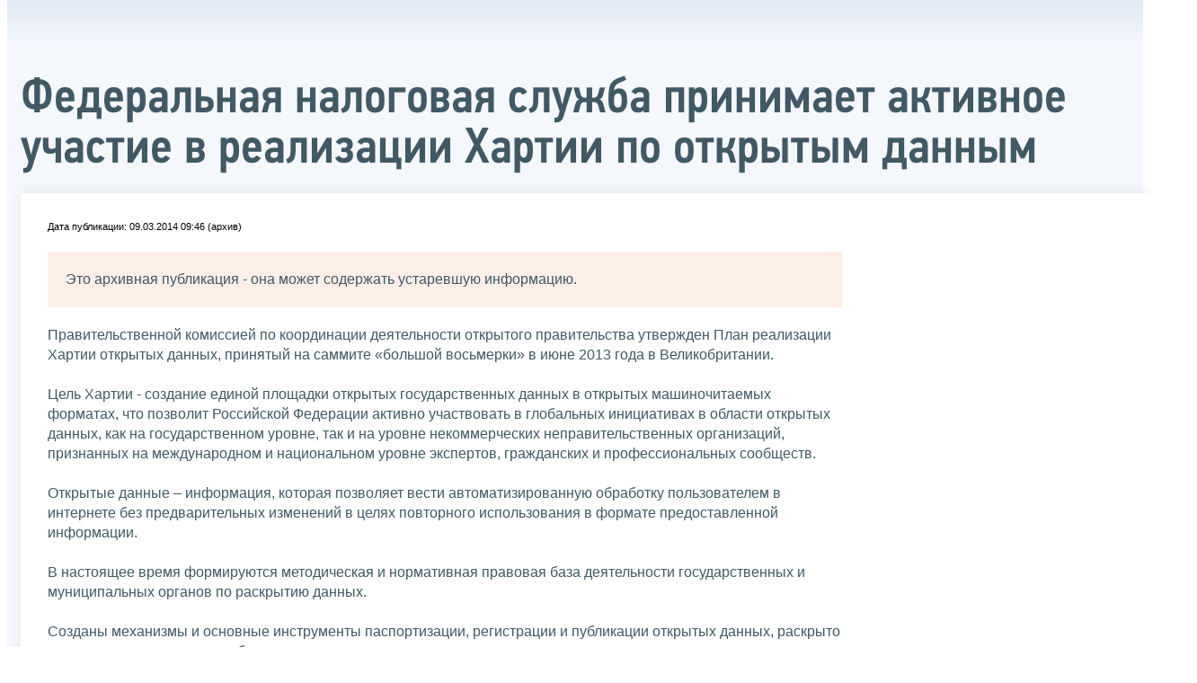

--- FILE ---
content_type: text/html; charset=utf-8
request_url: https://www.nalog.gov.ru/rn36/opendata/newsod/4576681/print/
body_size: 6590
content:


<!DOCTYPE html PUBLIC "-//W3C//DTD XHTML+RDFa 1.0//EN" "http://www.w3.org/MarkUp/DTD/xhtml-rdfa-1.dtd">
<html id="ctl00_MainHtml" lang="ru" xmlns="http://www.w3.org/1999/xhtml" xml:lang="ru" version="XHTML+RDFa 1.0" dir="ltr" xmlns:dc="http://purl.org/dc/terms/" xmlns:foaf="http://xmlns.com/foaf/0.1/" xmlns:sioc="http://rdfs.org/sioc/ns#">
<head id="Head">
	<title>Федеральная налоговая служба принимает активное участие в реализации Хартии по открытым данным |  ФНС России  | 36 Воронежская область</title>
	<!-- META -->
	<meta charset="utf-8" />
	<meta content="width=device-width, initial-scale=1" name="viewport" />
	<meta name='description' content='Федеральная налоговая служба принимает активное участие в реализации Хартии по открытым данным |  ФНС России  | 36 Воронежская область' />
	<meta name='keywords' content='' />
	<meta name='designer' content='3209' />
	<meta name='category' content='1' />
	<meta name="yandex-verification" content="5eaacddeb71d2202" />
	<meta name="yandex-verification" content="a23d24abb844d62a" />

	

<!-- Main Icon -->
<link rel="shortcut icon" href="/css/ul2018/img/favicon.ico">

<!-- Global CSS -->
<link rel="stylesheet" type="text/css" href="https://data.nalog.ru/css/ul2018/vendor/slick.css?ver=2.0.0.19156">
<link rel="stylesheet" type="text/css" href="https://data.nalog.ru/css/ul2018/vendor/mediaelementplayer.min.css">
<link rel="stylesheet" type="text/css" href="https://data.nalog.ru/css/ul2018/vendor/jquery.formstyler.css?ver=2.0.0.19156">
<link rel="stylesheet" type="text/css" href="https://data.nalog.ru/css/ul2018/vendor/select2.min.css?ver=2.0.0.19156">
<link rel="stylesheet" type="text/css" href="https://data.nalog.ru/css/ul2018/vendor/magnific-popup.css?ver=2.0.0.19156">
<link rel="stylesheet" type="text/css" href="https://data.nalog.ru/css/ul2018/vendor/responsiveslides/responsiveslides.css?ver=2.0.0.19156">
<link rel="stylesheet" type="text/css" href="https://data.nalog.ru/css/ul2018/vendor/responsiveslides/themes.css?ver=2.0.0.19156">
<link rel="stylesheet" type="text/css" href="https://data.nalog.ru/css/ul2018/reset.css">
<link rel="stylesheet" type="text/css" href="/css/ul2018/style.css?ver=2.0.0.19156">
<link rel="stylesheet" type="text/css" href="https://data.nalog.ru/css/ul2018/style_me.css?ver=2.0.0.19156">
<link rel="stylesheet" type="text/css" href="https://data.nalog.ru/css/ul2018/media.css?ver=2.0.0.19156">
<link rel="stylesheet" type="text/css" href="https://data.nalog.ru/css/ul2018/HM/FNS-Hm.css?ver=2.0.0.19156">
<link rel="stylesheet" type="text/css" href="https://data.nalog.ru/css/ul2018/icon/style.css">
<link rel="stylesheet" type="text/css" href="https://data.nalog.ru/css/ul2018/vendor/tooltipster.bundle.css">
<link rel="stylesheet" type="text/css" href="https://data.nalog.ru/css/ul2018/vendor/datatables.min.css">
<link rel="stylesheet" type="text/css" href="https://data.nalog.ru/css/ul2018/version.css?ver=2.0.0.19156">


<link rel="stylesheet" type="text/css" href="https://data.nalog.ru/css/ul2018/vendor/ion.rangeSlider.css">
<link rel="stylesheet" type="text/css" href="https://data.nalog.ru/css/ul2018/vendor/ui.dynatree.css">
<!-- datepicker -->
<link rel="stylesheet" type="text/css" href="https://data.nalog.ru/css/ul2018/vendor/bootstrap-datetimepicker.min.css?ver=2.0.0.19156">
<link rel="stylesheet" type="text/css" href="https://data.nalog.ru/css/ul2018/vendor/bootstrap-icon.css?ver=2.0.0.19156">

<!-- Глобальные переменные JavaScript. Здесь не должно быть никакх функций. Все функции в /js/ul2018/script.js и /js/ul2018/script_me.js -->
<script>
	var ZoneID = "3245";
	var ZoneAlias = "rn36";
	var AssemblyVersion = "2.0.0.19156";
	var SvgFileUrl = "/css/";
</script>




<script src="https://data.nalog.ru/js/ul2018/vendor/jquery-3.1.1.min.js"></script>
<script src="https://data.nalog.ru/js/ul2018/vendor/slick.min.js" defer></script>
<script src="https://data.nalog.ru/js/ul2018/vendor/mediaelement-and-player.min.js" defer></script>
<script src="https://data.nalog.ru/js/ul2018/vendor/mediaelement-and-player.ru.js" defer></script>
<script src="https://data.nalog.ru/js/ul2018/vendor/jquery.formstyler.min.js" defer></script>
<script src="https://data.nalog.ru/js/ul2018/vendor/select2.full.min.js" defer></script>
<script src="https://data.nalog.ru/js/ul2018/vendor/timepan/script.js" defer></script>

<!-- datetimepicker -->
<script src="https://data.nalog.ru/js/ul2018/vendor/moment-with-locales.min.js" defer></script>
<script src="https://data.nalog.ru/js/ul2018/vendor/bootstrap.min.js" defer></script>
<script src="https://data.nalog.ru/js/ul2018/vendor/bootstrap-datetimepicker.min.js" defer></script>

<script src="https://data.nalog.ru/js/ul2018/vendor/jquery.cookie.js"></script>
<script src="https://data.nalog.ru/js/ul2018/vendor/jquery.magnific-popup.min.js" defer></script>
<script src="https://data.nalog.ru/js/ul2018/vendor/jquery.cascade.js" defer></script>
<script src="/js/ul2018/script.js?ver=2.0.0.19156"></script>
<script src="https://data.nalog.ru/js/ul2018/script_me.js?ver=2.0.0.19156" defer></script>


<script src="https://data.nalog.ru/js/ul2018/vendor/tooltipster.bundle.min.js" defer></script>
<script src="https://data.nalog.ru/js/ul2018/vendor/jquery.highlight.js?ver=2.0.0.19156" defer></script>

<script src="https://data.nalog.ru/js/ul2018/vendor/datatables.min.js" defer></script>

<script src="https://data.nalog.ru/js/ul2018/vendor/isotope.pkgd.min.js" defer></script>
<script src="https://data.nalog.ru/js/ul2018/vendor/responsiveslides.js" defer></script>



<script>
	$(document).ready(function ()
	{
		var e = document.createElement('script');
		e.async = true;
		e.setAttribute('src', 'https://chat-bot.nalog.ru/web-chat/chatsite/js/wa-min.js');
		document.body.appendChild(e);
	});
</script>


	<script> var mkgu_widget_param = { au: '10003715902', private_block: 1 };</script>
	<script src="https://vashkontrol.ru/widget/mkgu_widget.js" async></script>

<style>
.popup-widget--show {
  z-index: 2147483647 !important;
}
</style>	

	<script>
        document.addEventListener('DOMContentLoaded', function () {
            let widgetRendered = false;

            document.getElementById('mkgu-widget').addEventListener('click', function (e) {
                e.preventDefault();

                if (!widgetRendered) {
                    // Создаём HTML виджета вручную (как в оригинальном render_html)
                    const widgetHTML = `        
          <div class="popup-widget js-popup-widget">
            <div class="popup-widget__container">
              <button class="popup-widget__btn-close js-btn-close">
                <i class="close-icon"></i>
              </button>
              <div class="popup-widget__cont">
                   <div class="popup-widget__desc">Для того, чтобы оценить услугу, перейдите на сайт Ваш контроль и авторизуйтесь с помощью сервиса госуслуги</div>
                    <a href="${window.mkgu_w.page_url}" target="_blank" rel="nofollow">
                     <button class="popup-widget__btn-go">Перейти на сайт</button>
              </a>
              </div>
             
            </div>
          </div>
          <div class="popup-widget-wrapper js-wrapper"></div>
        `;

                    // Вставляем в начало body
                    document.body.insertAdjacentHTML('afterbegin', widgetHTML);

                    // Находим свежесозданные элементы
                    const popupWidget = document.querySelector('.js-popup-widget');
                    const popupWrapper = document.querySelector('.js-wrapper');
                    const btnClose = document.querySelector('.js-btn-close');

                    // Показываем
                    popupWidget.classList.add('popup-widget--show');
                    popupWrapper.classList.add('popup-widget-wrapper--show');

                    // Обработчики
                    const hidePopup = () => {
                        popupWidget.classList.remove('popup-widget--show');
                        popupWrapper.classList.remove('popup-widget-wrapper--show');
                    };

                    if (btnClose) {
                        btnClose.addEventListener('click', hidePopup);
                    }

                    popupWidget.addEventListener('click', (e) => {
                        if (e.target.classList.contains('js-popup-widget')) {
                            hidePopup();
                        }
                    });

                    window.addEventListener('keydown', (e) => {
                        if (e.key === 'Escape') hidePopup();
                    });

                    widgetRendered = true;
                } else {
                    // Если уже создан — просто показываем
                    const popupWidget = document.querySelector('.js-popup-widget');
                    const popupWrapper = document.querySelector('.js-wrapper');
                    if (popupWidget && popupWrapper) {
                        popupWidget.classList.add('popup-widget--show');
                        popupWrapper.classList.add('popup-widget-wrapper--show');
                    }
                }
            });
        });
    </script>

	<!--
<script>

	_govWidget = {
		cssOrigin: '//gosbar.gosuslugi.ru',
		catalogOrigin: '//gosbar.gosuslugi.ru',

		disableSearch: true,
		cssTheme: 'gray',
		marginTop: 0,
		paddingTop: 0
	}

</script>

		





	<!-- For Print Version -->
	
<meta name="robots" content="noindex, nofollow" />

<style>body {background: none!important}</style>


</head>
<body  onload='window.print();' >




	<div class="totop"></div>
	

<div id="main_div_svg_templates" style="display:none"></div>

<script>
	window.addEventListener("load", function ()
	{
		fetch("/css/ul2018/icon/templates.svg")
			.then((response) => response.text())
			.then((html) =>
			{
				document.getElementById("main_div_svg_templates").innerHTML = html;
			})
			.catch((error) =>
			{
				console.warn(error);
			});
	});
</script>


	<form method="post" action="./" id="MainForm" enctype="multipart/form-data" class="main-form">
<div class="aspNetHidden">
<input type="hidden" name="__VIEWSTATE" id="__VIEWSTATE" value="o4/BcgXszmT1gAPYuanNIdiD0/KH+wSYMgYF/li3CdY74Nygb78j5AAsIVH9IsTLL4elsw==" />
</div>

<div class="aspNetHidden">

	<input type="hidden" name="__VIEWSTATEGENERATOR" id="__VIEWSTATEGENERATOR" value="112E02C5" />
</div>
		<div class="wrap-all">
			<div class="wrap-content">
				

<div class="wrapper wrapper_blue-light ">
	<div class="page-title  page-title_grad "   >
		<div class="content">
			<h1 id="ctl00_ctl00_ctl00_td_title">Федеральная налоговая служба принимает активное участие в реализации Хартии по открытым данным</h1>
		</div>
	</div>
	<div class="content  ">
		
		<div class="page  ">
			<div class="page__bg  page__bg_white  page__bg_white ">
				<div id="divSecondPageColumns" class="page-content ">
					<div class="page-content__left mobile-aside hidden">
						
					</div>
					<div class="page-content__center ">
						


<style>
	.ya-share2__list {
padding: 0 !important;
margin: 0 !important;
list-style-type: none !important;
}


</style>

<div class="text_block">
<div class="news__time single-news__time">Дата публикации: 09.03.2014 09:46 (архив)</div>

<div class="attention attention_red"  >
  <div class="attention__text">
<p>Это архивная публикация - она может содержать устаревшую информацию.</p>
 </div>
</div>


<p></p>
<p>Правительственной комиссией по координации деятельности открытого правительства утвержден План реализации Хартии открытых данных, принятый на саммите «большой восьмерки» в июне 2013 года в Великобритании.<br/><br/>Цель Хартии - создание единой площадки открытых государственных данных в открытых машиночитаемых форматах, что позволит Российской Федерации активно участвовать в глобальных инициативах в области открытых данных, как на государственном уровне, так и на уровне некоммерческих неправительственных организаций, признанных на международном и национальном уровне экспертов, гражданских и профессиональных сообществ.<br/><br/>Открытые данные – информация, которая позволяет вести автоматизированную обработку пользователем в интернете без предварительных изменений в целях повторного использования в формате предоставленной информации.<br/><br/>В настоящее время формируются методическая и нормативная правовая база деятельности государственных и муниципальных органов по раскрытию данных.<br/><br/>Созданы механизмы и основные инструменты паспортизации, регистрации и публикации открытых данных, раскрыто значительное количество наборов открытых государственных им муниципальных данных.<br/><br/>Федеральная налоговая служба активно участвует в социально значимой инициативе государства, направленной на доступность открытых данных для налогоплательщиков.<br/><br/>Стремясь к повышению качества взаимодействия между налогоплательщиком и Налоговой службой, ФНС России реализует принцип информационной доступности в форматах удобных для поиска, обработки и дальнейшего использования информации.<br/><br/>В целях реализации принципа открытости на официальном сайте ФНС России в разделе <a href="http://nalog.ru/opendata/">«Открытые данные»</a> публикуются следующие статистические данные:<br/><ul><li>Адреса и платежные реквизиты инспекций,&nbsp;</li><li>Перечень подведомственных организаций,&nbsp;</li><li>Отчет о поступлении налоговых платежей в бюджетную систему Российской Федерации по основным видам экономической деятельности 1-НОМ ,&nbsp;</li><li>Отчет о задолженности по налогам и сборам, пеням и налоговым санкциям в бюджетную систему Российской Федерации 4-НМ ,&nbsp;</li><li>Отчет о налоговой базе и структуре начислений по местным налогам 5-МН,&nbsp;</li><li>Отчет о налоговой базе и структуре начислений по единому сельскохозяйственному налогу 5-ЕСХН,</li><li>Отчет о налоговой базе и структуре начислений по налогу, уплачиваемому в связи с применением упрощенной системы налогообложения 5-УСН,&nbsp;</li><li>Отчет о налоговой базе и структуре начислений по акцизам на нефтепродукты 5-НП,&nbsp;</li><li>Отчет о налоговой базе и структуре начислений по налогу на доходы физических лиц, удерживаемому налоговыми агентами 5-НДФЛ,&nbsp;</li><li>Отчет о декларировании доходов физическими лицами 1-ДДК,&nbsp;</li><li>Реестр лицензий на осуществление деятельности по изготовлению защищенной от подделок полиграфической продукции, в том числе бланков ценных бумаг, а также торговли указанной продукцией,&nbsp;</li><li>Реестр операторов электронного документооборота,&nbsp;</li><li>Налоговые ставки и льготы,&nbsp;</li><li>Банк данных федеральной информационной адресной системы,&nbsp;</li><li>План проведения плановых проверок юридических лиц и ИП,&nbsp;</li><li>Реестр лицензий на осуществление деятельности по организации и проведению азартных игр в букмекерских конторах и тотализаторах Федеральной налоговой службы.</li></ul> </p>

<div class="share">
	<div class="share__text">Поделиться:</div>
	<div class="share__block">
	<script src="https://yastatic.net/share2/share.js"></script>
<div class="ya-share2" data-curtain data-services="messenger,vkontakte,odnoklassniki,telegram"></div>
	</div>
</div>
</div>

<div class="div_move_to_right">

	<div class="gallery js-gallery">
		<div>
		
		<a class="gallery__item gallery__item_large js-gallery-link" href="https://data.nalog.ru/cdn/image/215914/original.jpg">
			<img src="https://data.nalog.ru/cdn/image/215914/original.jpg" alt=" ">
			<span class="gallery__zoom">
				<span class="icon">
					<svg width="40" height="40">
						<use xlink:href="#zoom" class="svg_white"></use>
					</svg>
				</span>
			</span>
		</a>
		
			</div>
		<div style="padding: 0 8px; color:gray;"><i> </i></div>
	</div>
	<!-- /gallery -->


	
	<h6>Теги</h6>
	<div class="tags tags_white">
		
		<a class="tags__item">Статистика и аналитика</a>
		
		<a class="tags__item">Деятельность ФНС</a>
		
		<a class="tags__item">Электронные услуги</a>
		
		<a class="tags__item">Помощь налогоплательщику</a>
		
	</div>
	<!-- /tags -->

	
	<h6>Новости на эту тему:</h6>
	
			<ul class="news-list">
		

			<li>
				<div class="news__time">02.10.2013</div>
				<a href="/rn36/rub_mns_news/4302806/">Представители ФНС России поделились опытом в сфере разработки сайтов для госведомств на специализированной конференции</a>
			</li>
		

			<li>
				<div class="news__time">02.10.2013</div>
				<a href="/rn36/news/activities_fts/4302806/">Представители ФНС России поделились опытом в сфере разработки сайтов для госведомств на специализированной конференции</a>
			</li>
		

			<li>
				<div class="news__time">18.07.2014</div>
				<a href="/rn36/news/activities_fts/4815702/">ФНС России подвела итоги обращений к сервису «Разъяснения Федеральной налоговой службы, обязательные к применению налоговыми органами» с начала года</a>
			</li>
		
			</ul>
		

	
</div>
<!-- /div_move_to page-content__right -->

					</div>
					<div class="page-content__right">
						
					</div>
				</div>
			</div>
		</div>
	</div>
</div>


			</div>
			<!-- /wrap-content -->
			<div class="wrap-footer">
				
			</div>
			<!-- /wrap-footer -->
		</div>
		<!-- /wrap-all -->
	</form>

	<a class="fixed_shortcut" href="/rn36/service/anket/4467190/"></a>

	<div id="mkgu-widget">
		<a class="fixed_shortcut_vc" href="#"></a>
	</div>

	
</body>

</html>
